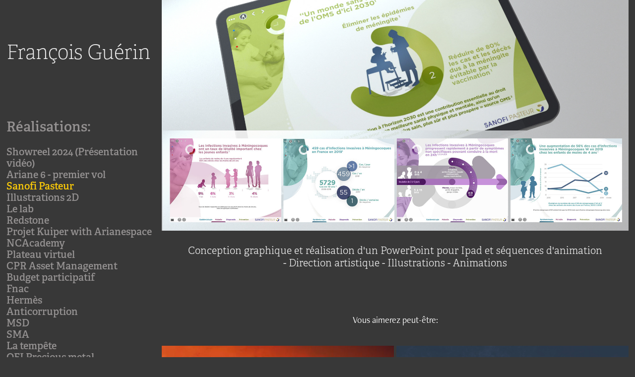

--- FILE ---
content_type: text/html; charset=utf-8
request_url: https://francois-guerin.com/sanofipasteur
body_size: 7847
content:
<!DOCTYPE HTML>
<html lang="en-US">
<head>
  <meta charset="UTF-8" />
  <meta name="viewport" content="width=device-width, initial-scale=1" />
      <meta name="keywords"  content="formation,elearning,dessin,icones" />
      <meta name="description"  content="Spécialisés depuis plusieurs années dans le monde de la vidéo explicative et de la création de contenu, j’ai travaillé avec de nombreuses agences ou des clients en direct afin d’illustrer, d’éduquer ou de divertir à travers de petites vidéos ou illustrations." />
      <meta name="twitter:card"  content="summary_large_image" />
      <meta name="twitter:site"  content="@AdobePortfolio" />
      <meta  property="og:title" content="François Guérin - Sanofi Pasteur" />
      <meta  property="og:description" content="Spécialisés depuis plusieurs années dans le monde de la vidéo explicative et de la création de contenu, j’ai travaillé avec de nombreuses agences ou des clients en direct afin d’illustrer, d’éduquer ou de divertir à travers de petites vidéos ou illustrations." />
      <meta  property="og:image" content="https://cdn.myportfolio.com/58d33eeb-db74-4975-9309-10153cda60ea/defa72a6-3002-4aed-85be-42036695af0f_rwc_897x373x829x467x829.png?h=55f947a25e1d4fd19d71ae4106940318" />
      <meta name="tags" content="Motion design,vidéo explicative,illustration,illustrateur,Animation,infographie,cinémagraph,showreel,2D,3D,Contenu,Storytelling,graphic design,identité visuelle,Création de logo,Mascotte,vidéo scientifique,vidéo santé,Directeur artistique,Lottie,Formation digitale,Serious game,Infographie,avatar, francois-guerin.com">
        <link rel="icon" href="https://cdn.myportfolio.com/58d33eeb-db74-4975-9309-10153cda60ea/5bca6495-8979-4783-a3d6-9e71d9abccf7_carw_1x1x32.png?h=162d678fd8519ca84aba8f868d5a6d02" />
        <link rel="apple-touch-icon" href="https://cdn.myportfolio.com/58d33eeb-db74-4975-9309-10153cda60ea/316c4fb4-68e3-45b2-b62f-db3518db5b5b_carw_1x1x180.png?h=fed5e2ab31d4b819e58e484fdd09105f" />
      <link rel="stylesheet" href="/dist/css/main.css" type="text/css" />
      <link rel="stylesheet" href="https://cdn.myportfolio.com/58d33eeb-db74-4975-9309-10153cda60ea/2027c4f74ebf428d95e362bd04c6af031743514488.css?h=04a0de32645b683dc093338959267647" type="text/css" />
    <link rel="canonical" href="https://francois-guerin.com/sanofipasteur" />
      <title>François Guérin - Sanofi Pasteur</title>
    <script type="text/javascript" src="//use.typekit.net/ik/[base64].js?cb=8dae7d4d979f383d5ca1dd118e49b6878a07c580" async onload="
    try {
      window.Typekit.load();
    } catch (e) {
      console.warn('Typekit not loaded.');
    }
    "></script>
</head>
  <body class="transition-enabled">  <div class='page-background-video page-background-video-with-panel'>
  </div>
  <div class="js-responsive-nav">
    <div class="responsive-nav">
      <div class="close-responsive-click-area js-close-responsive-nav">
        <div class="close-responsive-button"></div>
      </div>
          <nav data-hover-hint="nav">
              <ul class="group">
                  <li class="gallery-title"><a href="/work" >Réalisations:</a></li>
            <li class="project-title"><a href="/showreel" >Showreel 2024 (Présentation vidéo)</a></li>
            <li class="project-title"><a href="/arianespacelauncher" >Ariane 6 - premier vol</a></li>
            <li class="project-title"><a href="/sanofipasteur" class="active">Sanofi Pasteur</a></li>
            <li class="project-title"><a href="/illustrations2d" >Illustrations 2D</a></li>
            <li class="project-title"><a href="/lelab" >Le lab</a></li>
            <li class="project-title"><a href="/copie-de-cpr-asset-management" >Redstone</a></li>
            <li class="project-title"><a href="/kuiper" >Projet Kuiper with Arianespace</a></li>
            <li class="project-title"><a href="/nca" >NCAcademy</a></li>
            <li class="project-title"><a href="/plateau-virtuel" >Plateau virtuel</a></li>
            <li class="project-title"><a href="/cpr" >CPR Asset Management</a></li>
            <li class="project-title"><a href="/budgetparticipatif" >Budget participatif</a></li>
            <li class="project-title"><a href="/fnac" >Fnac</a></li>
            <li class="project-title"><a href="/hermes" >Hermès</a></li>
            <li class="project-title"><a href="/anticorruption" >Anticorruption</a></li>
            <li class="project-title"><a href="/msd" >MSD</a></li>
            <li class="project-title"><a href="/sma" >SMA</a></li>
            <li class="project-title"><a href="/latempete" >La tempête</a></li>
            <li class="project-title"><a href="/ofi" >OFI Precious metal</a></li>
            <li class="project-title"><a href="/ville3d" >Ville 3D</a></li>
            <li class="project-title"><a href="/arianespace" >Arianespace</a></li>
            <li class="project-title"><a href="/vuitton" >Louis Vuitton</a></li>
            <li class="project-title"><a href="/iletaitunefois" >Il était une fois demain</a></li>
            <li class="project-title"><a href="/unifab" >Unifab</a></li>
            <li class="project-title"><a href="/pbma" >Pôle Mer Bretagne Atlantique</a></li>
            <li class="project-title"><a href="/googleartculture" >Google Arts&amp;Culture</a></li>
            <li class="project-title"><a href="/sanofi" >Sanofi</a></li>
            <li class="project-title"><a href="/frogandtshirt" >Frog &amp; tee-shirt</a></li>
            <li class="project-title"><a href="/lesfrancais" >Les Français et le sport</a></li>
            <li class="project-title"><a href="/animation3d" >Animation 3D</a></li>
            <li class="project-title"><a href="/laram" >LaRam</a></li>
              </ul>
      <div class="page-title">
        <a href="/contact" >Contact:</a>
      </div>
          </nav>
    </div>
  </div>
  <div class="site-wrap cfix js-site-wrap">
    <div class="site-container">
      <div class="site-content e2e-site-content">
        <div class="sidebar-content">
          <header class="site-header">
              <div class="logo-wrap" data-hover-hint="logo">
                    <div class="logo e2e-site-logo-text logo-text  ">
    <span class="preserve-whitespace">François Guérin</span>
</div>
              </div>
  <div class="hamburger-click-area js-hamburger">
    <div class="hamburger">
      <i></i>
      <i></i>
      <i></i>
    </div>
  </div>
          </header>
              <nav data-hover-hint="nav">
              <ul class="group">
                  <li class="gallery-title"><a href="/work" >Réalisations:</a></li>
            <li class="project-title"><a href="/showreel" >Showreel 2024 (Présentation vidéo)</a></li>
            <li class="project-title"><a href="/arianespacelauncher" >Ariane 6 - premier vol</a></li>
            <li class="project-title"><a href="/sanofipasteur" class="active">Sanofi Pasteur</a></li>
            <li class="project-title"><a href="/illustrations2d" >Illustrations 2D</a></li>
            <li class="project-title"><a href="/lelab" >Le lab</a></li>
            <li class="project-title"><a href="/copie-de-cpr-asset-management" >Redstone</a></li>
            <li class="project-title"><a href="/kuiper" >Projet Kuiper with Arianespace</a></li>
            <li class="project-title"><a href="/nca" >NCAcademy</a></li>
            <li class="project-title"><a href="/plateau-virtuel" >Plateau virtuel</a></li>
            <li class="project-title"><a href="/cpr" >CPR Asset Management</a></li>
            <li class="project-title"><a href="/budgetparticipatif" >Budget participatif</a></li>
            <li class="project-title"><a href="/fnac" >Fnac</a></li>
            <li class="project-title"><a href="/hermes" >Hermès</a></li>
            <li class="project-title"><a href="/anticorruption" >Anticorruption</a></li>
            <li class="project-title"><a href="/msd" >MSD</a></li>
            <li class="project-title"><a href="/sma" >SMA</a></li>
            <li class="project-title"><a href="/latempete" >La tempête</a></li>
            <li class="project-title"><a href="/ofi" >OFI Precious metal</a></li>
            <li class="project-title"><a href="/ville3d" >Ville 3D</a></li>
            <li class="project-title"><a href="/arianespace" >Arianespace</a></li>
            <li class="project-title"><a href="/vuitton" >Louis Vuitton</a></li>
            <li class="project-title"><a href="/iletaitunefois" >Il était une fois demain</a></li>
            <li class="project-title"><a href="/unifab" >Unifab</a></li>
            <li class="project-title"><a href="/pbma" >Pôle Mer Bretagne Atlantique</a></li>
            <li class="project-title"><a href="/googleartculture" >Google Arts&amp;Culture</a></li>
            <li class="project-title"><a href="/sanofi" >Sanofi</a></li>
            <li class="project-title"><a href="/frogandtshirt" >Frog &amp; tee-shirt</a></li>
            <li class="project-title"><a href="/lesfrancais" >Les Français et le sport</a></li>
            <li class="project-title"><a href="/animation3d" >Animation 3D</a></li>
            <li class="project-title"><a href="/laram" >LaRam</a></li>
              </ul>
      <div class="page-title">
        <a href="/contact" >Contact:</a>
      </div>
              </nav>
        </div>
        <main>
  <div class="page-container" data-context="page.page.container" data-hover-hint="pageContainer">
    <section class="page standard-modules">
      <div class="page-content js-page-content" data-context="pages" data-identity="id:p60bf30a388695f9245c601c3455a1ff24dc9e810b803b95f7482f">
        <div id="project-canvas" class="js-project-modules modules content">
          <div id="project-modules">
              
              <div class="project-module module image project-module-image js-js-project-module"  style="padding-top: px;
padding-bottom: px;
">

  

  
     <div class="js-lightbox" data-src="https://cdn.myportfolio.com/58d33eeb-db74-4975-9309-10153cda60ea/a1d1c5d7-79f0-4b7a-8070-b1580f40501d.jpg?h=02ad8def5b1af056210b76dfebba8210">
           <img
             class="js-lazy e2e-site-project-module-image"
             src="[data-uri]"
             data-src="https://cdn.myportfolio.com/58d33eeb-db74-4975-9309-10153cda60ea/a1d1c5d7-79f0-4b7a-8070-b1580f40501d_rw_1920.jpg?h=3ecca793262a44c469989bade9016e54"
             data-srcset="https://cdn.myportfolio.com/58d33eeb-db74-4975-9309-10153cda60ea/a1d1c5d7-79f0-4b7a-8070-b1580f40501d_rw_600.jpg?h=d6dd711881a0b4dc7733db79de7ee5f7 600w,https://cdn.myportfolio.com/58d33eeb-db74-4975-9309-10153cda60ea/a1d1c5d7-79f0-4b7a-8070-b1580f40501d_rw_1200.jpg?h=44fd79e63b877d5e1ba9fa9e5ce22942 1200w,https://cdn.myportfolio.com/58d33eeb-db74-4975-9309-10153cda60ea/a1d1c5d7-79f0-4b7a-8070-b1580f40501d_rw_1920.jpg?h=3ecca793262a44c469989bade9016e54 1772w,"
             data-sizes="(max-width: 1772px) 100vw, 1772px"
             width="1772"
             height="0"
             style="padding-bottom: 49.33%; background: rgba(0, 0, 0, 0.03)"
             
           >
     </div>
  

</div>

              
              
              
              
              
              
              
              
              
              
              
              
              
              <div class="project-module module text project-module-text align- js-project-module e2e-site-project-module-text" style="padding-top: 20px;
padding-bottom: 20px;
  width: 100%;
  max-width: 1200px;
  float: left;
  clear: both;
">
  <div class="rich-text js-text-editable module-text"><div style="line-height:24px; text-align:center;" class="texteditor-inline-lineheight"><span style="font-size:20px;" class="texteditor-inline-fontsize"><span style="font-family:gmsj; font-weight:300;">Conception graphique et réalisation d'un PowerPoint pour Ipad et séquences d'animation<br>- Direction artistique - Illustrations - Animations</span></span></div></div>
</div>

              
              
              
              
          </div>
        </div>
      </div>
    </section>
          <section class="other-projects" data-context="page.page.other_pages" data-hover-hint="otherPages">
            <div class="title-wrapper">
              <div class="title-container">
                  <h3 class="other-projects-title preserve-whitespace">Vous aimerez peut-être:</h3>
              </div>
            </div>
            <div class="project-covers">
                  <a class="project-cover js-project-cover-touch hold-space" href="/frogandtshirt" data-context="pages" data-identity="id:p5df4af525743ce1b8701e16f9190dcb8e50803a1ea59c71354d03" >
                    <div class="cover-content-container">
                      <div class="cover-image-wrap">
                        <div class="cover-image">
                            <div class="cover cover-normal">

            <img
              class="cover__img js-lazy"
              src="https://cdn.myportfolio.com/58d33eeb-db74-4975-9309-10153cda60ea/4e518a3e-e0d8-4b46-abcc-8324a8158d4d_rwc_593x0x520x293x32.JPG?h=9c61b3e80fce817fcaa6b53977c616bd"
              data-src="https://cdn.myportfolio.com/58d33eeb-db74-4975-9309-10153cda60ea/4e518a3e-e0d8-4b46-abcc-8324a8158d4d_rwc_593x0x520x293x520.JPG?h=a8fbcab4193a455a7fbdd756e8eeffe1"
              data-srcset="https://cdn.myportfolio.com/58d33eeb-db74-4975-9309-10153cda60ea/4e518a3e-e0d8-4b46-abcc-8324a8158d4d_rwc_593x0x520x293x640.JPG?h=2ad86935c7552493af5180cbb3e48304 640w, https://cdn.myportfolio.com/58d33eeb-db74-4975-9309-10153cda60ea/4e518a3e-e0d8-4b46-abcc-8324a8158d4d_rwc_593x0x520x293x520.JPG?h=a8fbcab4193a455a7fbdd756e8eeffe1 1280w, https://cdn.myportfolio.com/58d33eeb-db74-4975-9309-10153cda60ea/4e518a3e-e0d8-4b46-abcc-8324a8158d4d_rwc_593x0x520x293x520.JPG?h=a8fbcab4193a455a7fbdd756e8eeffe1 1366w, https://cdn.myportfolio.com/58d33eeb-db74-4975-9309-10153cda60ea/4e518a3e-e0d8-4b46-abcc-8324a8158d4d_rwc_593x0x520x293x520.JPG?h=a8fbcab4193a455a7fbdd756e8eeffe1 1920w, https://cdn.myportfolio.com/58d33eeb-db74-4975-9309-10153cda60ea/4e518a3e-e0d8-4b46-abcc-8324a8158d4d_rwc_593x0x520x293x520.JPG?h=a8fbcab4193a455a7fbdd756e8eeffe1 2560w, https://cdn.myportfolio.com/58d33eeb-db74-4975-9309-10153cda60ea/4e518a3e-e0d8-4b46-abcc-8324a8158d4d_rwc_593x0x520x293x520.JPG?h=a8fbcab4193a455a7fbdd756e8eeffe1 5120w"
              data-sizes="(max-width: 540px) 100vw, (max-width: 768px) 50vw, calc(1800px / 2)"
            >
                                      </div>
                        </div>
                      </div>
                      <div class="details-wrap">
                        <div class="details">
                          <div class="details-inner">
                              <div class="date">2016</div>
                              <div class="title preserve-whitespace">Frog &amp; tee-shirt</div>
                              <div class="description"></div>
                          </div>
                        </div>
                      </div>
                    </div>
                  </a>
                  <a class="project-cover js-project-cover-touch hold-space" href="/anticorruption" data-context="pages" data-identity="id:p5df4bdac6c52d3457e8f848c41ca68e6fc325622eb7d0e604fa9c" >
                    <div class="cover-content-container">
                      <div class="cover-image-wrap">
                        <div class="cover-image">
                            <div class="cover cover-normal">

            <img
              class="cover__img js-lazy"
              src="https://cdn.myportfolio.com/58d33eeb-db74-4975-9309-10153cda60ea/05e19f89-8fe1-443d-8267-dc3079bbd6de_rwc_285x78x1570x884x32.png?h=941be99f3bb1ba84866872a491e21c30"
              data-src="https://cdn.myportfolio.com/58d33eeb-db74-4975-9309-10153cda60ea/05e19f89-8fe1-443d-8267-dc3079bbd6de_rwc_285x78x1570x884x1570.png?h=0cfaabbe540804648a8e5cce1db2d87e"
              data-srcset="https://cdn.myportfolio.com/58d33eeb-db74-4975-9309-10153cda60ea/05e19f89-8fe1-443d-8267-dc3079bbd6de_rwc_285x78x1570x884x640.png?h=c80421b9b3bf44785a33b6a76b932624 640w, https://cdn.myportfolio.com/58d33eeb-db74-4975-9309-10153cda60ea/05e19f89-8fe1-443d-8267-dc3079bbd6de_rwc_285x78x1570x884x1280.png?h=e4b6ca7c8c76a1b92adb2ac67ea9f364 1280w, https://cdn.myportfolio.com/58d33eeb-db74-4975-9309-10153cda60ea/05e19f89-8fe1-443d-8267-dc3079bbd6de_rwc_285x78x1570x884x1366.png?h=53fa9307f37a5cb0b1e2d901e294c4b4 1366w, https://cdn.myportfolio.com/58d33eeb-db74-4975-9309-10153cda60ea/05e19f89-8fe1-443d-8267-dc3079bbd6de_rwc_285x78x1570x884x1920.png?h=abe66f8204b23533f16b4503665776fd 1920w, https://cdn.myportfolio.com/58d33eeb-db74-4975-9309-10153cda60ea/05e19f89-8fe1-443d-8267-dc3079bbd6de_rwc_285x78x1570x884x1570.png?h=0cfaabbe540804648a8e5cce1db2d87e 2560w, https://cdn.myportfolio.com/58d33eeb-db74-4975-9309-10153cda60ea/05e19f89-8fe1-443d-8267-dc3079bbd6de_rwc_285x78x1570x884x1570.png?h=0cfaabbe540804648a8e5cce1db2d87e 5120w"
              data-sizes="(max-width: 540px) 100vw, (max-width: 768px) 50vw, calc(1800px / 2)"
            >
                                      </div>
                        </div>
                      </div>
                      <div class="details-wrap">
                        <div class="details">
                          <div class="details-inner">
                              <div class="date">2018</div>
                              <div class="title preserve-whitespace">Anticorruption</div>
                              <div class="description"></div>
                          </div>
                        </div>
                      </div>
                    </div>
                  </a>
                  <a class="project-cover js-project-cover-touch hold-space" href="/illustrations2d" data-context="pages" data-identity="id:p633d2f790b57fd43fb4c2f0c8be87ed821d4379ed995bf4189a00" >
                    <div class="cover-content-container">
                      <div class="cover-image-wrap">
                        <div class="cover-image">
                            <div class="cover cover-normal">

            <img
              class="cover__img js-lazy"
              src="https://cdn.myportfolio.com/58d33eeb-db74-4975-9309-10153cda60ea/887c3c84-11fd-4284-b14a-32b36d82a9af_rwc_637x314x1002x564x32.png?h=cba8b8f040d4c5d2779dd97b5548c20c"
              data-src="https://cdn.myportfolio.com/58d33eeb-db74-4975-9309-10153cda60ea/887c3c84-11fd-4284-b14a-32b36d82a9af_rwc_637x314x1002x564x1002.png?h=1ae846106d10d37f7bfb7cbb96ea1bf3"
              data-srcset="https://cdn.myportfolio.com/58d33eeb-db74-4975-9309-10153cda60ea/887c3c84-11fd-4284-b14a-32b36d82a9af_rwc_637x314x1002x564x640.png?h=df82336a02eaead20465e43f346fbfbb 640w, https://cdn.myportfolio.com/58d33eeb-db74-4975-9309-10153cda60ea/887c3c84-11fd-4284-b14a-32b36d82a9af_rwc_637x314x1002x564x1280.png?h=8b2885d1e356d9fa3702e485f84083e8 1280w, https://cdn.myportfolio.com/58d33eeb-db74-4975-9309-10153cda60ea/887c3c84-11fd-4284-b14a-32b36d82a9af_rwc_637x314x1002x564x1366.png?h=269a0d57e771e124684c74df563e8136 1366w, https://cdn.myportfolio.com/58d33eeb-db74-4975-9309-10153cda60ea/887c3c84-11fd-4284-b14a-32b36d82a9af_rwc_637x314x1002x564x1002.png?h=1ae846106d10d37f7bfb7cbb96ea1bf3 1920w, https://cdn.myportfolio.com/58d33eeb-db74-4975-9309-10153cda60ea/887c3c84-11fd-4284-b14a-32b36d82a9af_rwc_637x314x1002x564x1002.png?h=1ae846106d10d37f7bfb7cbb96ea1bf3 2560w, https://cdn.myportfolio.com/58d33eeb-db74-4975-9309-10153cda60ea/887c3c84-11fd-4284-b14a-32b36d82a9af_rwc_637x314x1002x564x1002.png?h=1ae846106d10d37f7bfb7cbb96ea1bf3 5120w"
              data-sizes="(max-width: 540px) 100vw, (max-width: 768px) 50vw, calc(1800px / 2)"
            >
                                      </div>
                        </div>
                      </div>
                      <div class="details-wrap">
                        <div class="details">
                          <div class="details-inner">
                              <div class="date">2021</div>
                              <div class="title preserve-whitespace">Illustrations 2D</div>
                              <div class="description"></div>
                          </div>
                        </div>
                      </div>
                    </div>
                  </a>
                  <a class="project-cover js-project-cover-touch hold-space" href="/ofi" data-context="pages" data-identity="id:p5df50aae94fddfeb508741f4e049c30bee87ffacb3d9e02090c27" >
                    <div class="cover-content-container">
                      <div class="cover-image-wrap">
                        <div class="cover-image">
                            <div class="cover cover-normal">

            <img
              class="cover__img js-lazy"
              src="https://cdn.myportfolio.com/58d33eeb-db74-4975-9309-10153cda60ea/03e6bf23-8373-42ce-b3fa-73cceb56d795_rwc_0x0x958x540x32.jpg?h=4f35f72d513ca74234163a9c1cb4d44f"
              data-src="https://cdn.myportfolio.com/58d33eeb-db74-4975-9309-10153cda60ea/03e6bf23-8373-42ce-b3fa-73cceb56d795_rwc_0x0x958x540x958.jpg?h=b839f01f01f831fa83656e1f91ab52f6"
              data-srcset="https://cdn.myportfolio.com/58d33eeb-db74-4975-9309-10153cda60ea/03e6bf23-8373-42ce-b3fa-73cceb56d795_rwc_0x0x958x540x640.jpg?h=4941536d0fed26ff2aacca19c4301799 640w, https://cdn.myportfolio.com/58d33eeb-db74-4975-9309-10153cda60ea/03e6bf23-8373-42ce-b3fa-73cceb56d795_rwc_0x0x958x540x958.jpg?h=b839f01f01f831fa83656e1f91ab52f6 1280w, https://cdn.myportfolio.com/58d33eeb-db74-4975-9309-10153cda60ea/03e6bf23-8373-42ce-b3fa-73cceb56d795_rwc_0x0x958x540x958.jpg?h=b839f01f01f831fa83656e1f91ab52f6 1366w, https://cdn.myportfolio.com/58d33eeb-db74-4975-9309-10153cda60ea/03e6bf23-8373-42ce-b3fa-73cceb56d795_rwc_0x0x958x540x958.jpg?h=b839f01f01f831fa83656e1f91ab52f6 1920w, https://cdn.myportfolio.com/58d33eeb-db74-4975-9309-10153cda60ea/03e6bf23-8373-42ce-b3fa-73cceb56d795_rwc_0x0x958x540x958.jpg?h=b839f01f01f831fa83656e1f91ab52f6 2560w, https://cdn.myportfolio.com/58d33eeb-db74-4975-9309-10153cda60ea/03e6bf23-8373-42ce-b3fa-73cceb56d795_rwc_0x0x958x540x958.jpg?h=b839f01f01f831fa83656e1f91ab52f6 5120w"
              data-sizes="(max-width: 540px) 100vw, (max-width: 768px) 50vw, calc(1800px / 2)"
            >
                                      </div>
                        </div>
                      </div>
                      <div class="details-wrap">
                        <div class="details">
                          <div class="details-inner">
                              <div class="date">2016</div>
                              <div class="title preserve-whitespace">OFI Precious metal</div>
                              <div class="description"></div>
                          </div>
                        </div>
                      </div>
                    </div>
                  </a>
                  <a class="project-cover js-project-cover-touch hold-space" href="/googleartculture" data-context="pages" data-identity="id:p5df51338c50f67f6ebe930e87c03fdbcd180fe52760f654603fa1" >
                    <div class="cover-content-container">
                      <div class="cover-image-wrap">
                        <div class="cover-image">
                            <div class="cover cover-normal">

            <img
              class="cover__img js-lazy"
              src="https://cdn.myportfolio.com/58d33eeb-db74-4975-9309-10153cda60ea/f3fc527e-4a45-4e1d-8346-b1a053944b54_rwc_359x241x1131x637x32.jpg?h=757c19c2aa18c7d593256e4d19d0c957"
              data-src="https://cdn.myportfolio.com/58d33eeb-db74-4975-9309-10153cda60ea/f3fc527e-4a45-4e1d-8346-b1a053944b54_rwc_359x241x1131x637x1131.jpg?h=d424f19e0a9da138932633d7e4ee63b7"
              data-srcset="https://cdn.myportfolio.com/58d33eeb-db74-4975-9309-10153cda60ea/f3fc527e-4a45-4e1d-8346-b1a053944b54_rwc_359x241x1131x637x640.jpg?h=33fe9727cf98bf74ba2071b207307405 640w, https://cdn.myportfolio.com/58d33eeb-db74-4975-9309-10153cda60ea/f3fc527e-4a45-4e1d-8346-b1a053944b54_rwc_359x241x1131x637x1280.jpg?h=bef90d8f3047005a1d3ac7e5319e9bcc 1280w, https://cdn.myportfolio.com/58d33eeb-db74-4975-9309-10153cda60ea/f3fc527e-4a45-4e1d-8346-b1a053944b54_rwc_359x241x1131x637x1366.jpg?h=7ff2a5ef38e7805e9dc1912f23255fae 1366w, https://cdn.myportfolio.com/58d33eeb-db74-4975-9309-10153cda60ea/f3fc527e-4a45-4e1d-8346-b1a053944b54_rwc_359x241x1131x637x1920.jpg?h=0f3591780ada962e6650b1180b9ecbec 1920w, https://cdn.myportfolio.com/58d33eeb-db74-4975-9309-10153cda60ea/f3fc527e-4a45-4e1d-8346-b1a053944b54_rwc_359x241x1131x637x1131.jpg?h=d424f19e0a9da138932633d7e4ee63b7 2560w, https://cdn.myportfolio.com/58d33eeb-db74-4975-9309-10153cda60ea/f3fc527e-4a45-4e1d-8346-b1a053944b54_rwc_359x241x1131x637x1131.jpg?h=d424f19e0a9da138932633d7e4ee63b7 5120w"
              data-sizes="(max-width: 540px) 100vw, (max-width: 768px) 50vw, calc(1800px / 2)"
            >
                                      </div>
                        </div>
                      </div>
                      <div class="details-wrap">
                        <div class="details">
                          <div class="details-inner">
                              <div class="date">2017</div>
                              <div class="title preserve-whitespace">Google Arts&amp;Culture</div>
                              <div class="description"></div>
                          </div>
                        </div>
                      </div>
                    </div>
                  </a>
                  <a class="project-cover js-project-cover-touch hold-space" href="/lelab" data-context="pages" data-identity="id:p5ed785c8bcd992bbf5f754d4e0d26c67e5273d50522be01c5fdee" >
                    <div class="cover-content-container">
                      <div class="cover-image-wrap">
                        <div class="cover-image">
                            <div class="cover cover-normal">

            <img
              class="cover__img js-lazy"
              src="https://cdn.myportfolio.com/58d33eeb-db74-4975-9309-10153cda60ea/7556e59d-3bf2-4a9f-8386-1233363ded5b_rwc_281x264x1878x1058x32.png?h=d1fa0a0be4f14b1186d262ca78d17ca4"
              data-src="https://cdn.myportfolio.com/58d33eeb-db74-4975-9309-10153cda60ea/7556e59d-3bf2-4a9f-8386-1233363ded5b_rwc_281x264x1878x1058x1878.png?h=a80f98fe6e70ff333ee74891dec6ca41"
              data-srcset="https://cdn.myportfolio.com/58d33eeb-db74-4975-9309-10153cda60ea/7556e59d-3bf2-4a9f-8386-1233363ded5b_rwc_281x264x1878x1058x640.png?h=899c72b84931926a625b2de63f74eda7 640w, https://cdn.myportfolio.com/58d33eeb-db74-4975-9309-10153cda60ea/7556e59d-3bf2-4a9f-8386-1233363ded5b_rwc_281x264x1878x1058x1280.png?h=da79648b0f7a8f035c864fe70e7b51ae 1280w, https://cdn.myportfolio.com/58d33eeb-db74-4975-9309-10153cda60ea/7556e59d-3bf2-4a9f-8386-1233363ded5b_rwc_281x264x1878x1058x1366.png?h=407163c103b71b21fb9080f4a8b60b10 1366w, https://cdn.myportfolio.com/58d33eeb-db74-4975-9309-10153cda60ea/7556e59d-3bf2-4a9f-8386-1233363ded5b_rwc_281x264x1878x1058x1920.png?h=b33736173166a2eacf493ab98a719e1c 1920w, https://cdn.myportfolio.com/58d33eeb-db74-4975-9309-10153cda60ea/7556e59d-3bf2-4a9f-8386-1233363ded5b_rwc_281x264x1878x1058x1878.png?h=a80f98fe6e70ff333ee74891dec6ca41 2560w, https://cdn.myportfolio.com/58d33eeb-db74-4975-9309-10153cda60ea/7556e59d-3bf2-4a9f-8386-1233363ded5b_rwc_281x264x1878x1058x1878.png?h=a80f98fe6e70ff333ee74891dec6ca41 5120w"
              data-sizes="(max-width: 540px) 100vw, (max-width: 768px) 50vw, calc(1800px / 2)"
            >
                                      </div>
                        </div>
                      </div>
                      <div class="details-wrap">
                        <div class="details">
                          <div class="details-inner">
                              <div class="date">2023</div>
                              <div class="title preserve-whitespace">Le lab</div>
                              <div class="description"></div>
                          </div>
                        </div>
                      </div>
                    </div>
                  </a>
                  <a class="project-cover js-project-cover-touch hold-space" href="/vuitton" data-context="pages" data-identity="id:p5df505eab4d3c36dc393a39ebb4832c2131f1c38250fa54262f2c" >
                    <div class="cover-content-container">
                      <div class="cover-image-wrap">
                        <div class="cover-image">
                            <div class="cover cover-normal">

            <img
              class="cover__img js-lazy"
              src="https://cdn.myportfolio.com/58d33eeb-db74-4975-9309-10153cda60ea/b7a9b419-f55b-4da8-b4c2-d53aaae96913_rwc_0x0x1298x731x32.JPG?h=4654bfc9174f6215b7c9acb0d07db19e"
              data-src="https://cdn.myportfolio.com/58d33eeb-db74-4975-9309-10153cda60ea/b7a9b419-f55b-4da8-b4c2-d53aaae96913_rwc_0x0x1298x731x1298.JPG?h=45e040a95a63667fa53074bca51e725e"
              data-srcset="https://cdn.myportfolio.com/58d33eeb-db74-4975-9309-10153cda60ea/b7a9b419-f55b-4da8-b4c2-d53aaae96913_rwc_0x0x1298x731x640.JPG?h=d2f598d9b54121f1b712f449d966c96a 640w, https://cdn.myportfolio.com/58d33eeb-db74-4975-9309-10153cda60ea/b7a9b419-f55b-4da8-b4c2-d53aaae96913_rwc_0x0x1298x731x1280.JPG?h=e14539e99b74aa5eae8068192dceb59c 1280w, https://cdn.myportfolio.com/58d33eeb-db74-4975-9309-10153cda60ea/b7a9b419-f55b-4da8-b4c2-d53aaae96913_rwc_0x0x1298x731x1298.JPG?h=45e040a95a63667fa53074bca51e725e 1366w, https://cdn.myportfolio.com/58d33eeb-db74-4975-9309-10153cda60ea/b7a9b419-f55b-4da8-b4c2-d53aaae96913_rwc_0x0x1298x731x1298.JPG?h=45e040a95a63667fa53074bca51e725e 1920w, https://cdn.myportfolio.com/58d33eeb-db74-4975-9309-10153cda60ea/b7a9b419-f55b-4da8-b4c2-d53aaae96913_rwc_0x0x1298x731x1298.JPG?h=45e040a95a63667fa53074bca51e725e 2560w, https://cdn.myportfolio.com/58d33eeb-db74-4975-9309-10153cda60ea/b7a9b419-f55b-4da8-b4c2-d53aaae96913_rwc_0x0x1298x731x1298.JPG?h=45e040a95a63667fa53074bca51e725e 5120w"
              data-sizes="(max-width: 540px) 100vw, (max-width: 768px) 50vw, calc(1800px / 2)"
            >
                                      </div>
                        </div>
                      </div>
                      <div class="details-wrap">
                        <div class="details">
                          <div class="details-inner">
                              <div class="date">2017</div>
                              <div class="title preserve-whitespace">Louis Vuitton</div>
                              <div class="description"></div>
                          </div>
                        </div>
                      </div>
                    </div>
                  </a>
                  <a class="project-cover js-project-cover-touch hold-space" href="/nca" data-context="pages" data-identity="id:p60bdfe6c5631e101526e86a2d8720b6bacf13bf0c63853f4c0deb" >
                    <div class="cover-content-container">
                      <div class="cover-image-wrap">
                        <div class="cover-image">
                            <div class="cover cover-normal">

            <img
              class="cover__img js-lazy"
              src="https://cdn.myportfolio.com/58d33eeb-db74-4975-9309-10153cda60ea/df3b7584-aaec-4a37-baca-dc3e6fb371fa_rwc_345x148x1311x738x32.jpg?h=88e7a9033d212e49cd5c68af844ef12a"
              data-src="https://cdn.myportfolio.com/58d33eeb-db74-4975-9309-10153cda60ea/df3b7584-aaec-4a37-baca-dc3e6fb371fa_rwc_345x148x1311x738x1311.jpg?h=15b86cbad096a7e8f9a5490c0a091219"
              data-srcset="https://cdn.myportfolio.com/58d33eeb-db74-4975-9309-10153cda60ea/df3b7584-aaec-4a37-baca-dc3e6fb371fa_rwc_345x148x1311x738x640.jpg?h=9060ab01b796f97d5c89fe08ff264e2d 640w, https://cdn.myportfolio.com/58d33eeb-db74-4975-9309-10153cda60ea/df3b7584-aaec-4a37-baca-dc3e6fb371fa_rwc_345x148x1311x738x1280.jpg?h=ec046084253c1b5d768c5e658eddebcb 1280w, https://cdn.myportfolio.com/58d33eeb-db74-4975-9309-10153cda60ea/df3b7584-aaec-4a37-baca-dc3e6fb371fa_rwc_345x148x1311x738x1366.jpg?h=4d5fa92cde63511f6e5692c675844645 1366w, https://cdn.myportfolio.com/58d33eeb-db74-4975-9309-10153cda60ea/df3b7584-aaec-4a37-baca-dc3e6fb371fa_rwc_345x148x1311x738x1311.jpg?h=15b86cbad096a7e8f9a5490c0a091219 1920w, https://cdn.myportfolio.com/58d33eeb-db74-4975-9309-10153cda60ea/df3b7584-aaec-4a37-baca-dc3e6fb371fa_rwc_345x148x1311x738x1311.jpg?h=15b86cbad096a7e8f9a5490c0a091219 2560w, https://cdn.myportfolio.com/58d33eeb-db74-4975-9309-10153cda60ea/df3b7584-aaec-4a37-baca-dc3e6fb371fa_rwc_345x148x1311x738x1311.jpg?h=15b86cbad096a7e8f9a5490c0a091219 5120w"
              data-sizes="(max-width: 540px) 100vw, (max-width: 768px) 50vw, calc(1800px / 2)"
            >
                                      </div>
                        </div>
                      </div>
                      <div class="details-wrap">
                        <div class="details">
                          <div class="details-inner">
                              <div class="date">2021</div>
                              <div class="title preserve-whitespace">NCAcademy</div>
                              <div class="description"></div>
                          </div>
                        </div>
                      </div>
                    </div>
                  </a>
                  <a class="project-cover js-project-cover-touch hold-space" href="/arianespace" data-context="pages" data-identity="id:p5df4a03305907e557369e21b3fa2247c0ff4e85c5a3394b228335" >
                    <div class="cover-content-container">
                      <div class="cover-image-wrap">
                        <div class="cover-image">
                            <div class="cover cover-normal">

            <img
              class="cover__img js-lazy"
              src="https://cdn.myportfolio.com/58d33eeb-db74-4975-9309-10153cda60ea/86fc2957-f5d7-47c1-b2e5-ab4c9a65ccf9_rwc_511x245x1080x609x32.png?h=c87f3dd4a6f812f813eaeec33c74f38a"
              data-src="https://cdn.myportfolio.com/58d33eeb-db74-4975-9309-10153cda60ea/86fc2957-f5d7-47c1-b2e5-ab4c9a65ccf9_rwc_511x245x1080x609x1080.png?h=ea3d18ec43dd3ba9710e9f41ad249740"
              data-srcset="https://cdn.myportfolio.com/58d33eeb-db74-4975-9309-10153cda60ea/86fc2957-f5d7-47c1-b2e5-ab4c9a65ccf9_rwc_511x245x1080x609x640.png?h=9cdf935d660d667d43629eccbaee2f9b 640w, https://cdn.myportfolio.com/58d33eeb-db74-4975-9309-10153cda60ea/86fc2957-f5d7-47c1-b2e5-ab4c9a65ccf9_rwc_511x245x1080x609x1280.png?h=336286f9cde19996804cc4588fd978ae 1280w, https://cdn.myportfolio.com/58d33eeb-db74-4975-9309-10153cda60ea/86fc2957-f5d7-47c1-b2e5-ab4c9a65ccf9_rwc_511x245x1080x609x1366.png?h=107554a7344fe30c8970f909bafb9c33 1366w, https://cdn.myportfolio.com/58d33eeb-db74-4975-9309-10153cda60ea/86fc2957-f5d7-47c1-b2e5-ab4c9a65ccf9_rwc_511x245x1080x609x1080.png?h=ea3d18ec43dd3ba9710e9f41ad249740 1920w, https://cdn.myportfolio.com/58d33eeb-db74-4975-9309-10153cda60ea/86fc2957-f5d7-47c1-b2e5-ab4c9a65ccf9_rwc_511x245x1080x609x1080.png?h=ea3d18ec43dd3ba9710e9f41ad249740 2560w, https://cdn.myportfolio.com/58d33eeb-db74-4975-9309-10153cda60ea/86fc2957-f5d7-47c1-b2e5-ab4c9a65ccf9_rwc_511x245x1080x609x1080.png?h=ea3d18ec43dd3ba9710e9f41ad249740 5120w"
              data-sizes="(max-width: 540px) 100vw, (max-width: 768px) 50vw, calc(1800px / 2)"
            >
                                      </div>
                        </div>
                      </div>
                      <div class="details-wrap">
                        <div class="details">
                          <div class="details-inner">
                              <div class="date">2019</div>
                              <div class="title preserve-whitespace">Arianespace</div>
                              <div class="description"></div>
                          </div>
                        </div>
                      </div>
                    </div>
                  </a>
                  <a class="project-cover js-project-cover-touch hold-space" href="/showreel" data-context="pages" data-identity="id:p5df4a3e9c74201aa975463488ed795447ebd50cbc00c44c97ce12" >
                    <div class="cover-content-container">
                      <div class="cover-image-wrap">
                        <div class="cover-image">
                            <div class="cover cover-normal">

            <img
              class="cover__img js-lazy"
              src="https://cdn.myportfolio.com/58d33eeb-db74-4975-9309-10153cda60ea/f939adb0-a563-4e4b-85b0-0ef5c0788693_rwc_300x211x1224x690x32.jpg?h=e2002c5323845146081da7acc4b59905"
              data-src="https://cdn.myportfolio.com/58d33eeb-db74-4975-9309-10153cda60ea/f939adb0-a563-4e4b-85b0-0ef5c0788693_rwc_300x211x1224x690x1224.jpg?h=18f01a8d6099418d6398759b0c2c4f39"
              data-srcset="https://cdn.myportfolio.com/58d33eeb-db74-4975-9309-10153cda60ea/f939adb0-a563-4e4b-85b0-0ef5c0788693_rwc_300x211x1224x690x640.jpg?h=ed7596c7ad749002411d6df9dd55aae3 640w, https://cdn.myportfolio.com/58d33eeb-db74-4975-9309-10153cda60ea/f939adb0-a563-4e4b-85b0-0ef5c0788693_rwc_300x211x1224x690x1280.jpg?h=7a941b394f942d7982d0e6c5f7089cbc 1280w, https://cdn.myportfolio.com/58d33eeb-db74-4975-9309-10153cda60ea/f939adb0-a563-4e4b-85b0-0ef5c0788693_rwc_300x211x1224x690x1366.jpg?h=6d1e22d07b32e058b616559785767fad 1366w, https://cdn.myportfolio.com/58d33eeb-db74-4975-9309-10153cda60ea/f939adb0-a563-4e4b-85b0-0ef5c0788693_rwc_300x211x1224x690x1224.jpg?h=18f01a8d6099418d6398759b0c2c4f39 1920w, https://cdn.myportfolio.com/58d33eeb-db74-4975-9309-10153cda60ea/f939adb0-a563-4e4b-85b0-0ef5c0788693_rwc_300x211x1224x690x1224.jpg?h=18f01a8d6099418d6398759b0c2c4f39 2560w, https://cdn.myportfolio.com/58d33eeb-db74-4975-9309-10153cda60ea/f939adb0-a563-4e4b-85b0-0ef5c0788693_rwc_300x211x1224x690x1224.jpg?h=18f01a8d6099418d6398759b0c2c4f39 5120w"
              data-sizes="(max-width: 540px) 100vw, (max-width: 768px) 50vw, calc(1800px / 2)"
            >
                                      </div>
                        </div>
                      </div>
                      <div class="details-wrap">
                        <div class="details">
                          <div class="details-inner">
                              <div class="date">2019</div>
                              <div class="title preserve-whitespace">Showreel 2024 (Présentation vidéo)</div>
                              <div class="description"></div>
                          </div>
                        </div>
                      </div>
                    </div>
                  </a>
            </div>
          </section>
        <section class="back-to-top" data-hover-hint="backToTop">
          <a href="#"><span class="arrow">&uarr;</span><span class="preserve-whitespace">Revenir en haut</span></a>
        </section>
        <a class="back-to-top-fixed js-back-to-top back-to-top-fixed-with-panel" data-hover-hint="backToTop" data-hover-hint-placement="top-start" href="#">
          <svg version="1.1" id="Layer_1" xmlns="http://www.w3.org/2000/svg" xmlns:xlink="http://www.w3.org/1999/xlink" x="0px" y="0px"
           viewBox="0 0 26 26" style="enable-background:new 0 0 26 26;" xml:space="preserve" class="icon icon-back-to-top">
          <g>
            <path d="M13.8,1.3L21.6,9c0.1,0.1,0.1,0.3,0.2,0.4c0.1,0.1,0.1,0.3,0.1,0.4s0,0.3-0.1,0.4c-0.1,0.1-0.1,0.3-0.3,0.4
              c-0.1,0.1-0.2,0.2-0.4,0.3c-0.2,0.1-0.3,0.1-0.4,0.1c-0.1,0-0.3,0-0.4-0.1c-0.2-0.1-0.3-0.2-0.4-0.3L14.2,5l0,19.1
              c0,0.2-0.1,0.3-0.1,0.5c0,0.1-0.1,0.3-0.3,0.4c-0.1,0.1-0.2,0.2-0.4,0.3c-0.1,0.1-0.3,0.1-0.5,0.1c-0.1,0-0.3,0-0.4-0.1
              c-0.1-0.1-0.3-0.1-0.4-0.3c-0.1-0.1-0.2-0.2-0.3-0.4c-0.1-0.1-0.1-0.3-0.1-0.5l0-19.1l-5.7,5.7C6,10.8,5.8,10.9,5.7,11
              c-0.1,0.1-0.3,0.1-0.4,0.1c-0.2,0-0.3,0-0.4-0.1c-0.1-0.1-0.3-0.2-0.4-0.3c-0.1-0.1-0.1-0.2-0.2-0.4C4.1,10.2,4,10.1,4.1,9.9
              c0-0.1,0-0.3,0.1-0.4c0-0.1,0.1-0.3,0.3-0.4l7.7-7.8c0.1,0,0.2-0.1,0.2-0.1c0,0,0.1-0.1,0.2-0.1c0.1,0,0.2,0,0.2-0.1
              c0.1,0,0.1,0,0.2,0c0,0,0.1,0,0.2,0c0.1,0,0.2,0,0.2,0.1c0.1,0,0.1,0.1,0.2,0.1C13.7,1.2,13.8,1.2,13.8,1.3z"/>
          </g>
          </svg>
        </a>
  </div>
              <footer class="site-footer" data-hover-hint="footer">
                  <div class="social pf-footer-social" data-context="theme.footer" data-hover-hint="footerSocialIcons">
                    <ul>
                            <li>
                              <a href="https://www.linkedin.com/in/francois-guerin-8397b3/" target="_blank">
                                <svg version="1.1" id="Layer_1" xmlns="http://www.w3.org/2000/svg" xmlns:xlink="http://www.w3.org/1999/xlink" viewBox="0 0 30 24" style="enable-background:new 0 0 30 24;" xml:space="preserve" class="icon">
                                <path id="path-1_24_" d="M19.6,19v-5.8c0-1.4-0.5-2.4-1.7-2.4c-1,0-1.5,0.7-1.8,1.3C16,12.3,16,12.6,16,13v6h-3.4
                                  c0,0,0.1-9.8,0-10.8H16v1.5c0,0,0,0,0,0h0v0C16.4,9,17.2,7.9,19,7.9c2.3,0,4,1.5,4,4.9V19H19.6z M8.9,6.7L8.9,6.7
                                  C7.7,6.7,7,5.9,7,4.9C7,3.8,7.8,3,8.9,3s1.9,0.8,1.9,1.9C10.9,5.9,10.1,6.7,8.9,6.7z M10.6,19H7.2V8.2h3.4V19z"/>
                                </svg>
                              </a>
                            </li>
                            <li>
                              <a href="https://vimeo.com/user26245933" target="_blank">
                                <svg xmlns="http://www.w3.org/2000/svg" xmlns:xlink="http://www.w3.org/1999/xlink" version="1.1" id="Layer_1" viewBox="0 0 30 24" xml:space="preserve" class="icon"><path d="M23.99 7.7c-0.08 1.8-1.3 4.27-3.67 7.4c-2.45 3.27-4.52 4.9-6.21 4.9c-1.05 0-1.94-0.99-2.66-2.99 c-0.48-1.82-0.97-3.65-1.45-5.48C9.46 9.6 8.9 8.6 8.3 8.55c-0.13 0-0.61 0.29-1.41 0.87L6 8.3C6.89 7.5 7.8 6.7 8.6 5.9 c1.18-1.05 2.07-1.61 2.67-1.66c1.4-0.14 2.3 0.8 2.6 2.95c0.35 2.3 0.6 3.7 0.7 4.24c0.4 1.9 0.8 2.8 1.3 2.8 c0.38 0 0.94-0.61 1.7-1.84c0.75-1.22 1.16-2.16 1.21-2.79c0.11-1.06-0.3-1.59-1.21-1.59c-0.43 0-0.88 0.1-1.33 0.3 c0.88-2.98 2.58-4.43 5.07-4.34C23.23 4.1 24.1 5.3 24 7.7z"/></svg>
                              </a>
                            </li>
                            <li>
                              <a href="mailto:info@francois-guerin.com">
                                <svg version="1.1" id="Layer_1" xmlns="http://www.w3.org/2000/svg" xmlns:xlink="http://www.w3.org/1999/xlink" x="0px" y="0px" viewBox="0 0 30 24" style="enable-background:new 0 0 30 24;" xml:space="preserve" class="icon">
                                  <g>
                                    <path d="M15,13L7.1,7.1c0-0.5,0.4-1,1-1h13.8c0.5,0,1,0.4,1,1L15,13z M15,14.8l7.9-5.9v8.1c0,0.5-0.4,1-1,1H8.1c-0.5,0-1-0.4-1-1 V8.8L15,14.8z"/>
                                  </g>
                                </svg>
                              </a>
                            </li>
                    </ul>
                  </div>
                <div class="footer-text">
                  Powered by <a href="http://portfolio.adobe.com" target="_blank">Adobe Portfolio</a>
                </div>
              </footer>
        </main>
      </div>
    </div>
  </div>
</body>
<script type="text/javascript">
  // fix for Safari's back/forward cache
  window.onpageshow = function(e) {
    if (e.persisted) { window.location.reload(); }
  };
</script>
  <script type="text/javascript">var __config__ = {"page_id":"p60bf30a388695f9245c601c3455a1ff24dc9e810b803b95f7482f","theme":{"name":"jackie\/rose"},"pageTransition":true,"linkTransition":true,"disableDownload":true,"localizedValidationMessages":{"required":"This field is required","Email":"This field must be a valid email address"},"lightbox":{"enabled":true,"color":{"opacity":0.94,"hex":"#fff"}},"cookie_banner":{"enabled":false},"googleAnalytics":{"trackingCode":"UA-154734516-1","anonymization":false}};</script>
  <script type="text/javascript" src="/site/translations?cb=8dae7d4d979f383d5ca1dd118e49b6878a07c580"></script>
  <script type="text/javascript" src="/dist/js/main.js?cb=8dae7d4d979f383d5ca1dd118e49b6878a07c580"></script>
</html>
